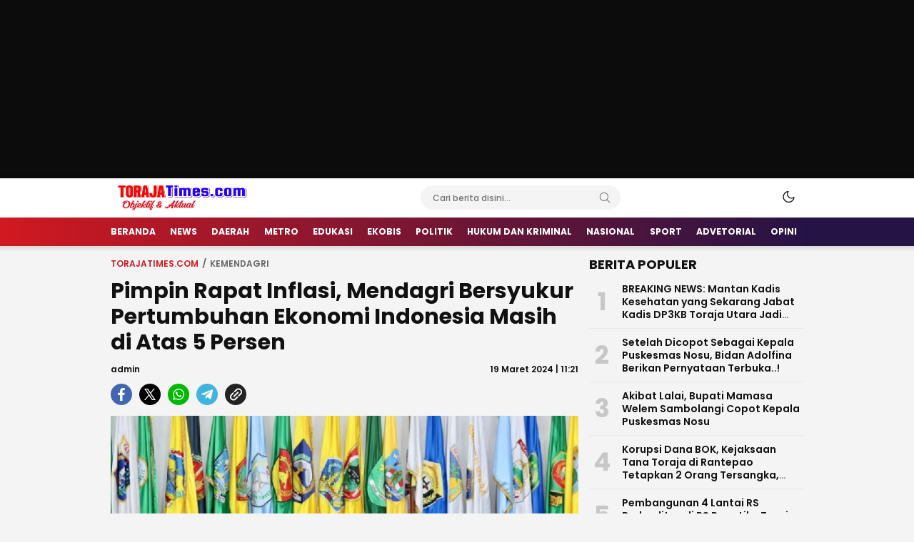

--- FILE ---
content_type: text/html; charset=utf-8
request_url: https://www.google.com/recaptcha/api2/aframe
body_size: 265
content:
<!DOCTYPE HTML><html><head><meta http-equiv="content-type" content="text/html; charset=UTF-8"></head><body><script nonce="arn09prqKsczj4RNWnc7vw">/** Anti-fraud and anti-abuse applications only. See google.com/recaptcha */ try{var clients={'sodar':'https://pagead2.googlesyndication.com/pagead/sodar?'};window.addEventListener("message",function(a){try{if(a.source===window.parent){var b=JSON.parse(a.data);var c=clients[b['id']];if(c){var d=document.createElement('img');d.src=c+b['params']+'&rc='+(localStorage.getItem("rc::a")?sessionStorage.getItem("rc::b"):"");window.document.body.appendChild(d);sessionStorage.setItem("rc::e",parseInt(sessionStorage.getItem("rc::e")||0)+1);localStorage.setItem("rc::h",'1768674420365');}}}catch(b){}});window.parent.postMessage("_grecaptcha_ready", "*");}catch(b){}</script></body></html>